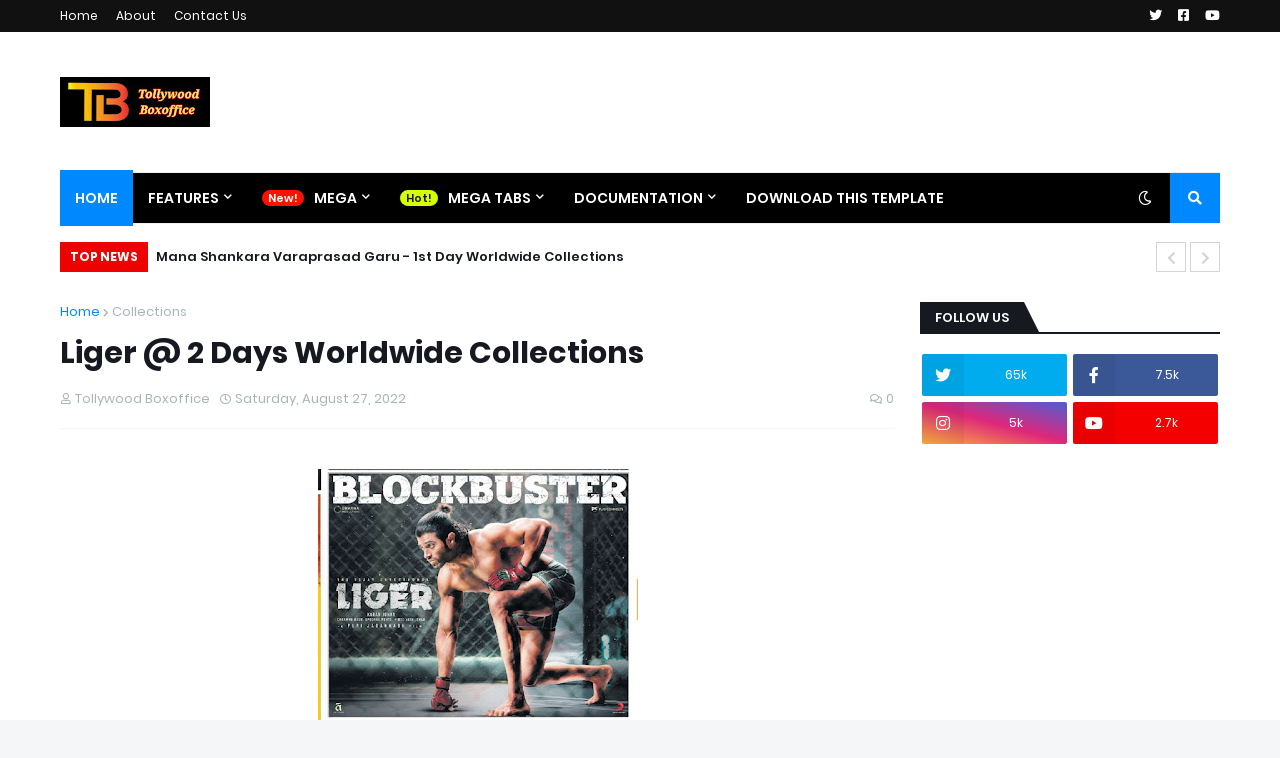

--- FILE ---
content_type: text/html; charset=utf-8
request_url: https://www.google.com/recaptcha/api2/aframe
body_size: 268
content:
<!DOCTYPE HTML><html><head><meta http-equiv="content-type" content="text/html; charset=UTF-8"></head><body><script nonce="i7POyWyZ_Sod5hKkZHc9kQ">/** Anti-fraud and anti-abuse applications only. See google.com/recaptcha */ try{var clients={'sodar':'https://pagead2.googlesyndication.com/pagead/sodar?'};window.addEventListener("message",function(a){try{if(a.source===window.parent){var b=JSON.parse(a.data);var c=clients[b['id']];if(c){var d=document.createElement('img');d.src=c+b['params']+'&rc='+(localStorage.getItem("rc::a")?sessionStorage.getItem("rc::b"):"");window.document.body.appendChild(d);sessionStorage.setItem("rc::e",parseInt(sessionStorage.getItem("rc::e")||0)+1);localStorage.setItem("rc::h",'1768696577351');}}}catch(b){}});window.parent.postMessage("_grecaptcha_ready", "*");}catch(b){}</script></body></html>